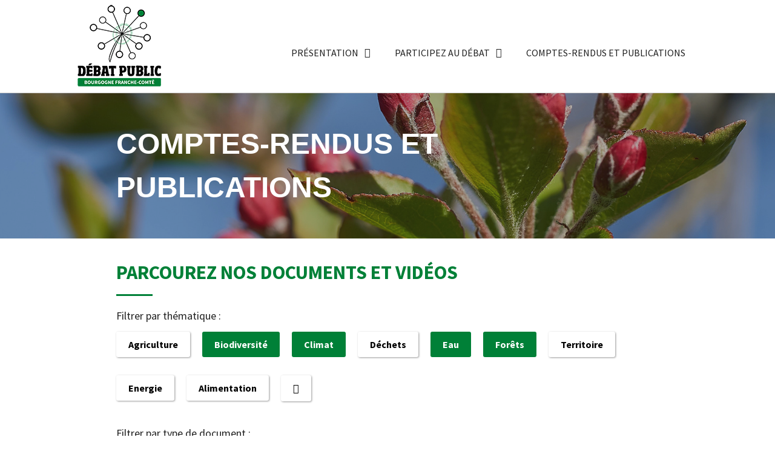

--- FILE ---
content_type: text/css
request_url: https://debatpublic-bfc.org/wp-content/uploads/elementor/css/post-451.css?ver=1660659606
body_size: 1290
content:
.elementor-451 .elementor-element.elementor-element-f99cab3 > .elementor-container{min-height:240px;}.elementor-451 .elementor-element.elementor-element-f99cab3:not(.elementor-motion-effects-element-type-background), .elementor-451 .elementor-element.elementor-element-f99cab3 > .elementor-motion-effects-container > .elementor-motion-effects-layer{background-image:url("http://debatpublic-bfc.org/wp-content/uploads/2022/03/visuel-hp.jpg");background-position:center center;background-repeat:no-repeat;background-size:cover;}.elementor-451 .elementor-element.elementor-element-f99cab3 > .elementor-background-overlay{background-color:var( --e-global-color-primary );opacity:0.3;transition:background 0.3s, border-radius 0.3s, opacity 0.3s;}.elementor-451 .elementor-element.elementor-element-f99cab3{transition:background 0.3s, border 0.3s, border-radius 0.3s, box-shadow 0.3s;margin-top:0px;margin-bottom:0px;padding:0% 15% 0% 15%;}.elementor-451 .elementor-element.elementor-element-6672f28 > .elementor-element-populated{margin:0px 0px 0px 0px;--e-column-margin-right:0px;--e-column-margin-left:0px;padding:0% 0% 0% 0%;}.elementor-451 .elementor-element.elementor-element-e329eaf{text-align:left;}.elementor-451 .elementor-element.elementor-element-e329eaf .elementor-heading-title{color:#FFFFFF;font-family:"Sohoma", Arial,Sans-serif;font-size:3rem;font-weight:900;text-transform:uppercase;line-height:1.5em;}.elementor-451 .elementor-element.elementor-element-e329eaf > .elementor-widget-container{margin:0px 0px 0px 0px;padding:0% 0% 0% 0%;}.elementor-451 .elementor-element.elementor-element-35b77ae{margin-top:40px;margin-bottom:0px;padding:0% 15% 0% 15%;}.elementor-451 .elementor-element.elementor-element-c333afa > .elementor-element-populated{margin:0px 0px 0px 0px;--e-column-margin-right:0px;--e-column-margin-left:0px;padding:0px 0px 0px 0px;}.elementor-451 .elementor-element.elementor-element-01e0547 .elementor-heading-title{color:var( --e-global-color-accent );font-family:"Source Sans Pro", Arial,Sans-serif;font-size:2rem;font-weight:700;text-transform:uppercase;}.elementor-451 .elementor-element.elementor-element-01e0547 > .elementor-widget-container{margin:0px 0px 20px 0px;padding:0px 0px 0px 0px;}.elementor-451 .elementor-element.elementor-element-7fd0997{--divider-border-style:solid;--divider-color:var( --e-global-color-accent );--divider-border-width:3px;}.elementor-451 .elementor-element.elementor-element-7fd0997 .elementor-divider-separator{width:60px;}.elementor-451 .elementor-element.elementor-element-7fd0997 .elementor-divider{padding-top:0px;padding-bottom:0px;}.elementor-451 .elementor-element.elementor-element-7fd0997 > .elementor-widget-container{margin:0px 0px 20px 0px;padding:0px 0px 0px 0px;}.elementor-451 .elementor-element.elementor-element-20dea57{margin-top:0px;margin-bottom:10px;padding:0% 15% 0% 15%;}.elementor-451 .elementor-element.elementor-element-5e2d2bf > .elementor-widget-wrap > .elementor-widget:not(.elementor-widget__width-auto):not(.elementor-widget__width-initial):not(:last-child):not(.elementor-absolute){margin-bottom:0px;}.elementor-451 .elementor-element.elementor-element-5e2d2bf > .elementor-element-populated{margin:0px 0px 0px 0px;--e-column-margin-right:0px;--e-column-margin-left:0px;padding:0px 0px 0px 0px;}.elementor-451 .elementor-element.elementor-element-44753cd > .elementor-widget-container{margin:0px 0px 0px 0px;padding:0px 0px 0px 0px;}.elementor-451 .elementor-element.elementor-element-f8f2259 > .elementor-widget-container{margin:0px 0px 0px 0px;padding:0px 0px 0px 0px;}.elementor-451 .elementor-element.elementor-element-e765810{margin-top:0px;margin-bottom:10px;padding:0% 15% 0% 15%;}.elementor-451 .elementor-element.elementor-element-f9f6f3f > .elementor-widget-wrap > .elementor-widget:not(.elementor-widget__width-auto):not(.elementor-widget__width-initial):not(:last-child):not(.elementor-absolute){margin-bottom:0px;}.elementor-451 .elementor-element.elementor-element-f9f6f3f > .elementor-element-populated{margin:0px 0px 0px 0px;--e-column-margin-right:0px;--e-column-margin-left:0px;padding:0px 0px 0px 0px;}.elementor-451 .elementor-element.elementor-element-ac8cef2 > .elementor-widget-container{margin:0px 0px 0px 0px;padding:0px 0px 0px 0px;}.elementor-451 .elementor-element.elementor-element-20252f0 > .elementor-widget-container{margin:0px 0px 0px 0px;padding:0px 0px 0px 0px;}.elementor-451 .elementor-element.elementor-element-1ba9936{margin-top:40px;margin-bottom:80px;padding:0% 15% 0% 15%;}.elementor-451 .elementor-element.elementor-element-6abf16f > .elementor-element-populated{margin:0px 0px 0px 0px;--e-column-margin-right:0px;--e-column-margin-left:0px;padding:0px 0px 0px 0px;}.elementor-451 .elementor-element.elementor-element-0adb0d8 .ecs-link-wrapper, 
            .elementor-451 .elementor-element.elementor-element-0adb0d8 .ecs-custom-grid .ecs-post-loop,
            .elementor-451 .elementor-element.elementor-element-0adb0d8 .ecs-post-loop > .elementor, 
            .elementor-451 .elementor-element.elementor-element-0adb0d8 .ecs-post-loop > .elementor .elementor-inner, 
            .elementor-451 .elementor-element.elementor-element-0adb0d8 .ecs-post-loop > .elementor .elementor-inner .elementor-section-wrap, 
            .elementor-451 .elementor-element.elementor-element-0adb0d8 .ecs-post-loop > .elementor .elementor-section-wrap,
            .elementor-451 .elementor-element.elementor-element-0adb0d8 .ecs-post-loop > .elementor > .elementor-section,
            .elementor-451 .elementor-element.elementor-element-0adb0d8 .ecs-post-loop > ecs-link-wrapper > .elementor > .elementor-section,
            .elementor-451 .elementor-element.elementor-element-0adb0d8 .ecs-link-wrapper > .has-post-thumbnail, .ecs-link-wrapper > .has-post-thumbnail > .elementor-section,
            .elementor-451 .elementor-element.elementor-element-0adb0d8 .ecs-post-loop > .has-post-thumbnail, .ecs-post-loop > .has-post-thumbnail > .elementor-section,
            .elementor-451 .elementor-element.elementor-element-0adb0d8 .ecs-post-loop > .elementor .elementor-inner .elementor-section-wrap .elementor-top-section,  
            .elementor-451 .elementor-element.elementor-element-0adb0d8 .ecs-post-loop > .elementor .elementor-section-wrap .elementor-top-section, 
            .elementor-451 .elementor-element.elementor-element-0adb0d8 .ecs-post-loop > .elementor .elementor-container{height:100%;}.elementor-451 .elementor-element.elementor-element-0adb0d8 .elementor-post{height:auto;}.elementor-451 .elementor-element.elementor-element-0adb0d8{--grid-column-gap:30px;--grid-row-gap:35px;}.elementor-451 .elementor-element.elementor-element-0adb0d8 .elementor-pagination{text-align:center;font-family:"Source Sans Pro", Arial,Sans-serif;font-size:18px;font-weight:400;line-height:4em;}.elementor-451 .elementor-element.elementor-element-0adb0d8 .elementor-pagination a.page-numbers:hover{color:var( --e-global-color-accent );}body:not(.rtl) .elementor-451 .elementor-element.elementor-element-0adb0d8 .elementor-pagination .page-numbers:not(:first-child){margin-left:calc( 20px/2 );}body:not(.rtl) .elementor-451 .elementor-element.elementor-element-0adb0d8 .elementor-pagination .page-numbers:not(:last-child){margin-right:calc( 20px/2 );}body.rtl .elementor-451 .elementor-element.elementor-element-0adb0d8 .elementor-pagination .page-numbers:not(:first-child){margin-right:calc( 20px/2 );}body.rtl .elementor-451 .elementor-element.elementor-element-0adb0d8 .elementor-pagination .page-numbers:not(:last-child){margin-left:calc( 20px/2 );}.elementor-451 .elementor-element.elementor-element-0adb0d8 > .elementor-widget-container{margin:0px 0px 0px 0px;padding:0px 0px 0px 0px;}.elementor-451 .elementor-element.elementor-element-ee86e71{margin-top:0px;margin-bottom:0px;padding:0px 0px 0px 0px;}.elementor-451 .elementor-element.elementor-element-79e67cb > .elementor-element-populated{margin:0px 0px 0px 0px;--e-column-margin-right:0px;--e-column-margin-left:0px;padding:0px 0px 0px 0px;}.elementor-451 .elementor-element.elementor-element-0bba86e .elementor-spacer-inner{--spacer-size:40px;}.elementor-451 .elementor-element.elementor-element-0bba86e > .elementor-widget-container{margin:0px 0px 0px 0px;padding:0px 0px 0px 0px;}@media(max-width:767px){.elementor-451 .elementor-element.elementor-element-f99cab3{padding:0% 10% 0% 10%;}.elementor-451 .elementor-element.elementor-element-e329eaf .elementor-heading-title{font-size:2rem;}.elementor-451 .elementor-element.elementor-element-35b77ae{padding:0% 10% 0% 10%;}.elementor-451 .elementor-element.elementor-element-20dea57{padding:0% 10% 0% 10%;}.elementor-451 .elementor-element.elementor-element-e765810{padding:0% 10% 0% 10%;}.elementor-451 .elementor-element.elementor-element-1ba9936{padding:0% 10% 0% 10%;}}@media(min-width:1025px){.elementor-451 .elementor-element.elementor-element-f99cab3:not(.elementor-motion-effects-element-type-background), .elementor-451 .elementor-element.elementor-element-f99cab3 > .elementor-motion-effects-container > .elementor-motion-effects-layer{background-attachment:fixed;}}/* Start Custom Fonts CSS */@font-face {
	font-family: 'Sohoma';
	font-style: normal;
	font-weight: 900;
	font-display: auto;
	src: url('http://debatpublic-bfc.org/wp-content/uploads/2022/03/sohoma_extrabold.ttf') format('truetype');
}
/* End Custom Fonts CSS */